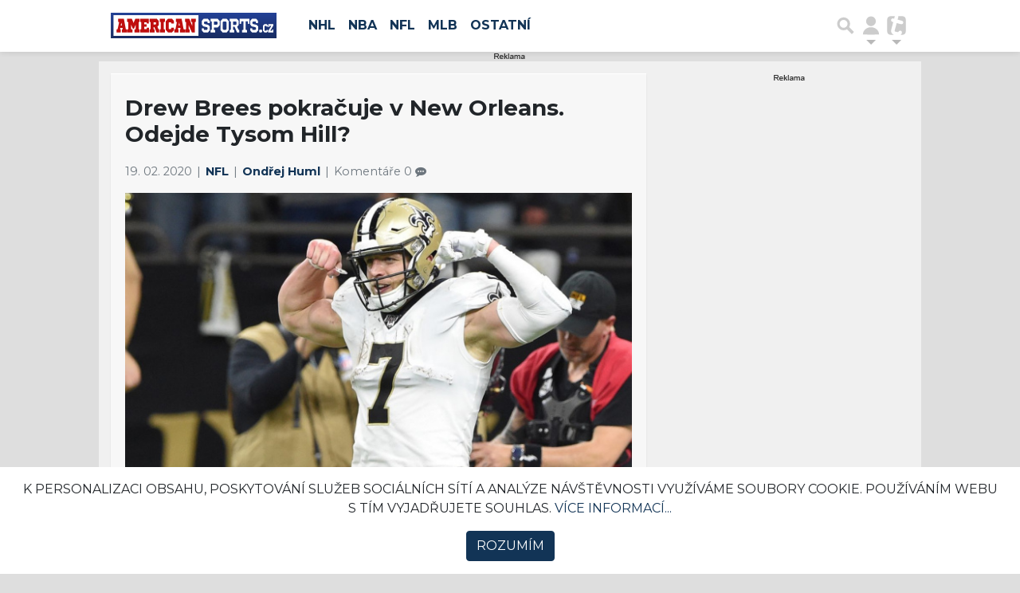

--- FILE ---
content_type: text/html; charset=utf-8
request_url: https://www.americansports.cz/nfl/drew-brees-pokracuje-v-new-orleans-odejde-tysom-hill-340234
body_size: 17360
content:



<!DOCTYPE html>
<html lang="cs">
<head>
    <meta charset="utf-8">
    <title>Drew Brees pokračuje v New Orleans. Odejde Tysom Hill? | AmericanSports.cz</title>
    <meta name="viewport" content="width=device-width, initial-scale=1.0, maximum-scale=1.0, user-scalable=no">
    <meta name="description" content="Americasports.cz je český sportovní web, který se zaměřuje na velké i menší americké sporty. Dočtete se zde novinky ze světa NHL, NBA, NFL, MLB, MLS, NASCAR a dalších. Chybět nebudou detaily ze života hráčů a zajímavosti ze zákulisí sportovního byznysu.">
    <meta property="og:title" content="Drew Brees pokračuje v New Orleans. Odejde Tysom Hill? | AmericanSports.cz">
    <meta property="og:description" content="Hill je univerzální hráč, který se touží stát starterem. Zůstane ale u Saints?">
    <meta property="og:image" content="https://im.americanfootball.cz/2020/02/19/1141875-tysom-hill-base_16x9.jpg.653?1607943549.0">
    <meta property="og:image:width" content="1200">
    <meta property="og:image:height" content="630">
    <meta name="keywords" content="NHL, NBA, NFL, MLB, NASCAR, hokej, basketbal, americký fotbal, baseball">
    <meta property="og:type" content="website">
    <meta property="og:url" content="https://www.americansports.cz/nfl/drew-brees-pokracuje-v-new-orleans-odejde-tysom-hill-340234">
    <meta name="robots" content="index,follow">
    <meta name="googlebot" content="all">
    <link href="https://www.americansports.cz/nfl/drew-brees-pokracuje-v-new-orleans-odejde-tysom-hill-340234" rel="canonical">
    <!-- styles -->
    <link rel="stylesheet" href="https://fonts.googleapis.com/css?family=Montserrat:300,400,700,800,900&display=swap&subset=latin-ext">
    <link rel="stylesheet" href="https://www.americansports.cz/public/assets/fa/css/font-awesome.css">
    <link rel="stylesheet" href="https://www.americansports.cz/public/assets/material-icons/iconfont/material-icons.css">
    <link rel="stylesheet" href="https://www.americansports.cz/public/css/main.min.css?v0.0.77">
    <script>
        window.TISCALI_NAV_SETTINGS = {
            user: {
                service: "americansports",
                showEmail: 0,
                showDiscNotif: 1,
                fetchDiscNotif: 1
            }
        };
    </script>
    
    <script>
        Object.defineProperty(window, "tsVideoConfig", { value: {}, configurable: false });
        Object.defineProperties(window.tsVideoConfig, {
            adTagUrl: {
                value: undefined,
                configurable: false,
                writable: false,
            },
            blankAdTagUrl: {
                value: "https://video-adserver.ibillboard.com/getAd?tagid=12e21e17-114c-4701-9966-c01bb7a0406f",
                configurable: false,
                writable: false,
            },
            showAdvert: {
                value: true,
                configurable: false,
                writable: false,
            },
        });
    </script>
    
    <style>.main-menu{transition:transform .283s ease-in-out}.main-menu .navbar{box-shadow:0 2px 5px #e2e2e2;padding:.5rem 1rem;z-index:1002}.main-menu .navbar .btn-nav{border:none;height:48px;padding:0;width:32px}.main-menu .navbar .btn-nav:active,.main-menu .navbar .btn-nav:focus{outline:none}.main-menu .navbar .home-btn{display:block;height:48px;margin-bottom:0;margin-right:1rem;padding:0}.main-menu .navbar .home-btn a.home-link{align-items:center;display:flex;height:48px;justify-content:left}.main-menu .navbar .home-btn a.home-link img.logo{display:block;height:40px;width:auto}@media (max-width:539.98px){.main-menu .navbar .home-btn a.home-link img.logo{height:30px}.main-menu .navbar .home-btn{margin-right:0}}.main-menu .navbar .home-btn span.logo-alt{display:block;position:absolute;top:-1000px}.main-menu .navbar label.input-group-text{height:100%;position:absolute;right:0}.main-menu .navbar .main-toggler{color:#b9b9b9;position:relative;z-index:1}.main-menu .navbar .main-toggler .fa{color:#ccc;font-size:28px;line-height:32px}.main-menu .navbar .main-toggler:hover .fa,.main-menu .navbar .main-toggler[aria-expanded=true] .fa{color:#b9b9b9}.main-menu .navbar .main-toggler:not(.collapsed) .fa-bars:before{content:"\f00d"}.main-menu .navbar .main-toggler:not(.collapsed) .hamburger-logo{display:none}.main-menu .navbar .main-toggler:not(.collapsed) .close-logo{display:block}.main-menu .navbar .main-toggler .close-logo,.main-menu .navbar .main-toggler .hamburger-logo{clip-rule:evenodd;fill-rule:evenodd;height:32px;image-rendering:optimizeQuality;margin:0 auto;shape-rendering:geometricPrecision;text-rendering:geometricPrecision;width:32px}.main-menu .navbar .main-toggler .close-logo .close-logo-path,.main-menu .navbar .main-toggler .close-logo .hamburger-logo-path,.main-menu .navbar .main-toggler .hamburger-logo .close-logo-path,.main-menu .navbar .main-toggler .hamburger-logo .hamburger-logo-path{fill:#ccc;stroke:#ccc}.main-menu .navbar .main-toggler .close-logo{display:none}.main-menu .navbar .main-toggler:hover .close-logo .close-logo-path,.main-menu .navbar .main-toggler:hover .close-logo .hamburger-logo-path,.main-menu .navbar .main-toggler:hover .hamburger-logo .close-logo-path,.main-menu .navbar .main-toggler:hover .hamburger-logo .hamburger-logo-path,.main-menu .navbar .main-toggler[aria-expanded=true] .close-logo .close-logo-path,.main-menu .navbar .main-toggler[aria-expanded=true] .close-logo .hamburger-logo-path,.main-menu .navbar .main-toggler[aria-expanded=true] .hamburger-logo .close-logo-path,.main-menu .navbar .main-toggler[aria-expanded=true] .hamburger-logo .hamburger-logo-path{fill:#b9b9b9;stroke:#b9b9b9}.main-menu .navbar .menu-social-links,.main-menu .navbar .navbar-social-links{display:flex}.main-menu .navbar .menu-social-links a,.main-menu .navbar .navbar-social-links a{align-items:center;display:flex;height:30px;justify-content:center;margin-right:5px;width:30px}.main-menu .navbar .menu-social-links a:active,.main-menu .navbar .menu-social-links a:hover,.main-menu .navbar .navbar-social-links a:active,.main-menu .navbar .navbar-social-links a:hover{text-decoration:none}.main-menu .navbar .navbar-social-links{position:absolute;right:10px}@media only screen and (max-width:1400px){.main-menu .navbar .navbar-social-links{display:none}}.main-menu .navbar .menu-social-links{padding:.75rem}.main-menu .navbar .menu-social-links a{margin-right:7px}.main-menu .tiscali-dropdown-btn{color:#b9b9b9;position:relative}.main-menu .tiscali-dropdown-btn>.tiscali-logo{clip-rule:evenodd;fill-rule:evenodd;height:32px;image-rendering:optimizeQuality;margin:0 auto;shape-rendering:geometricPrecision;text-rendering:geometricPrecision;width:32px}.main-menu .tiscali-dropdown-btn>.tiscali-logo .tiscali-logo-path{fill:#ccc}.main-menu .tiscali-dropdown-btn:after{border-top-color:#b9b9b9;content:"";position:absolute}.main-menu .tiscali-dropdown-btn:after,.main-menu .tiscali-dropdown-btn:hover:after,.main-menu .tiscali-dropdown-btn[aria-expanded=true]:after{bottom:0;left:50%;margin:0;opacity:1;transform:translateX(-50%)}.main-menu .tiscali-dropdown-btn:hover[aria-expanded=true]:after,.main-menu .tiscali-dropdown-btn[aria-expanded=true][aria-expanded=true]:after{border-bottom:.3em solid #b9b9b9;border-top:0;opacity:1}.main-menu .tiscali-dropdown-btn:hover>.tiscali-logo .tiscali-logo-path,.main-menu .tiscali-dropdown-btn[aria-expanded=true]>.tiscali-logo .tiscali-logo-path{fill:#b9b9b9}.main-menu .tiscali-nav{background:#fff;box-shadow:0 1px 1px #e2e2e2;position:relative;z-index:1001}.main-menu .tiscali-nav .navbar-nav{align-items:start;flex-direction:row;flex-wrap:wrap}.main-menu .tiscali-nav .navbar-nav .nav-link{align-items:center;color:#212529;display:flex;font-family:Overpass,sans-serif;font-size:17px;line-height:24px;padding:.25rem .5rem;white-space:nowrap}.main-menu .tiscali-nav .navbar-nav .nav-link .tiscali-icon{display:block;transform:scale(.75)}.main-menu .tiscali-nav .navbar-nav .nav-link .icon-uschovna{background-image:url(https://cdn-static.tiscali.cz/tiscali-nav/tiscali-fav-1767866960545.png);background-position:0 0;height:32px;width:32px}.main-menu .tiscali-nav .navbar-nav .nav-link .icon-karaoketexty{background-image:url(https://cdn-static.tiscali.cz/tiscali-nav/tiscali-fav-1767866960545.png);background-position:-32px 0;height:32px;width:32px}.main-menu .tiscali-nav .navbar-nav .nav-link .icon-nasepenize{background-image:url(https://cdn-static.tiscali.cz/tiscali-nav/tiscali-fav-1767866960545.png);background-position:-64px 0;height:32px;width:32px}.main-menu .tiscali-nav .navbar-nav .nav-link .icon-tiscali{background-image:url(https://cdn-static.tiscali.cz/tiscali-nav/tiscali-fav-1767866960545.png);background-position:-96px 0;height:32px;width:32px}.main-menu .tiscali-nav .navbar-nav .nav-link .icon-osobnosti{background-image:url(https://cdn-static.tiscali.cz/tiscali-nav/tiscali-fav-1767866960545.png);background-position:-128px 0;height:32px;width:32px}.main-menu .tiscali-nav .navbar-nav .nav-link .icon-moulik{background-position:-160px 0}.main-menu .tiscali-nav .navbar-nav .nav-link .icon-moulik,.main-menu .tiscali-nav .navbar-nav .nav-link .icon-nedd{background-image:url(https://cdn-static.tiscali.cz/tiscali-nav/tiscali-fav-1767866960545.png);height:32px;width:32px}.main-menu .tiscali-nav .navbar-nav .nav-link .icon-nedd{background-position:-192px 0}.main-menu .tiscali-nav .navbar-nav .nav-link .icon-games{background-image:url(https://cdn-static.tiscali.cz/tiscali-nav/tiscali-fav-1767866960545.png);background-position:-224px 0;height:32px;width:32px}.main-menu .tiscali-nav .navbar-nav .nav-link .icon-profigamers{background-image:url(https://cdn-static.tiscali.cz/tiscali-nav/tiscali-fav-1767866960545.png);background-position:-256px 0;height:32px;width:32px}.main-menu .tiscali-nav .navbar-nav .nav-link .icon-fights{background-image:url(https://cdn-static.tiscali.cz/tiscali-nav/tiscali-fav-1767866960545.png);background-position:-288px 0;height:32px;width:32px}.main-menu .tiscali-nav .navbar-nav .nav-link .icon-dokina{background-image:url(https://cdn-static.tiscali.cz/tiscali-nav/tiscali-fav-1767866960545.png);background-position:-320px 0;height:32px;width:32px}.main-menu .tiscali-nav .navbar-nav .nav-link .icon-zestolu{background-image:url(https://cdn-static.tiscali.cz/tiscali-nav/tiscali-fav-1767866960545.png);background-position:-352px 0;height:32px;width:32px}.main-menu .tiscali-nav .navbar-nav .nav-link .icon-startupinsider{background-image:url(https://cdn-static.tiscali.cz/tiscali-nav/tiscali-fav-1767866960545.png);background-position:-384px 0;height:32px;width:32px}.main-menu .tiscali-nav .navbar-nav .nav-link .icon-czhity{background-image:url(https://cdn-static.tiscali.cz/tiscali-nav/tiscali-fav-1767866960545.png);background-position:-416px 0;height:32px;width:32px}.main-menu .tiscali-nav .navbar-nav .nav-item{width:20%}.main-menu .tiscali-nav .navbar-nav .nav-item:hover{background-color:#f7f7f7}@media (max-width:539.98px){.main-menu .tiscali-nav .navbar-nav .nav-item{width:33.3%}}.main-menu .tiscali-nav .navbar-nav .nav-item{width:50%}@media (min-width:540px){.main-menu .tiscali-nav .navbar-nav .nav-link{font-size:15px}}@media (min-width:1366px){.main-menu .tiscali-nav .navbar-nav{flex-flow:row nowrap;height:auto!important;margin:0;position:relative;top:0}.main-menu .tiscali-nav .navbar-nav.collapsing{display:none;transition:none}.main-menu .tiscali-nav .navbar-nav .nav-item{flex:1 1 auto;width:auto}.main-menu .tiscali-nav .navbar-nav .nav-link{background:none!important;display:block;font-size:12.3px;margin:0;padding:0 .5rem;text-align:center}.main-menu .tiscali-nav .navbar-nav .nav-link .tiscali-icon{display:none}.main-menu .tiscali-nav .navbar-nav .nav-link span.icon-text{display:block;height:24px;line-height:27px}}.main-menu .navbar-collapse.collapsing{transition:height .15s ease-in-out}.main-menu.main-menu-not-top.main-menu-scrolling-bottom{transform:translateY(-100%)}.main-menu .navbar .search-btn{color:#b9b9b9;position:relative}.main-menu .navbar .search-btn .close-logo,.main-menu .navbar .search-btn .search-logo{clip-rule:evenodd;fill-rule:evenodd;height:32px;image-rendering:optimizeQuality;margin:0 auto;shape-rendering:geometricPrecision;text-rendering:geometricPrecision;width:32px}.main-menu .navbar .search-btn .close-logo .close-logo-path,.main-menu .navbar .search-btn .close-logo .search-logo-path,.main-menu .navbar .search-btn .search-logo .close-logo-path,.main-menu .navbar .search-btn .search-logo .search-logo-path{fill:#ccc;stroke:#ccc}.main-menu .navbar .search-btn .close-logo{display:none}.main-menu .navbar .search-btn:hover .close-logo .close-logo-path,.main-menu .navbar .search-btn:hover .close-logo .search-logo-path,.main-menu .navbar .search-btn:hover .search-logo .close-logo-path,.main-menu .navbar .search-btn:hover .search-logo .search-logo-path,.main-menu .navbar .search-btn[aria-expanded=true] .close-logo .close-logo-path,.main-menu .navbar .search-btn[aria-expanded=true] .close-logo .search-logo-path,.main-menu .navbar .search-btn[aria-expanded=true] .search-logo .close-logo-path,.main-menu .navbar .search-btn[aria-expanded=true] .search-logo .search-logo-path{fill:#b9b9b9;stroke:#b9b9b9}.main-menu .search-form{background:transparent;display:flex;flex-wrap:nowrap;height:48px;left:0;opacity:0;pointer-events:none;position:absolute;right:0;top:-64px;transform:translateX(40px);transition:transform .15s,opacity .15s;width:0}.main-menu .search-form .search-bar{flex-grow:1;position:relative}.main-menu .search-form .search-bar .search-input{background:transparent;border:none;border-bottom:1px solid #ccc;font-size:1.25rem}.main-menu .search-form .search-bar .search-input:active,.main-menu .search-form .search-bar .search-input:focus{box-shadow:none}.main-menu .search-form .search-bar .search-autocomplete{background:#fff;border-top:1px solid #ccc;box-shadow:0 3px 4px 0 #e2e2e2;left:0;list-style:none;margin-bottom:0;max-height:65vh;overflow-y:auto;padding:0;position:absolute;top:calc(100% - 1px);width:100%}.main-menu .search-form .search-bar .search-autocomplete li.autocomplete-item{border-bottom:1px solid #252525}.main-menu .search-form .search-bar .search-autocomplete li.autocomplete-item:last-child{border-bottom:none!important}.main-menu .search-form .search-bar .search-autocomplete li.autocomplete-item a{display:inline-block;font-size:1rem;padding:.4rem .75rem;width:100%}.main-menu .search-form .search-bar .search-autocomplete li.autocomplete-item a img{-o-object-fit:contain;object-fit:contain}.main-menu .search-form .search-bar .search-autocomplete li.autocomplete-item.active{background:#f1f1f1}@media (max-width:539.98px){.main-menu .search-form .search-bar .search-autocomplete{box-sizing:content-box;left:-1rem;width:100vw}.main-menu .search-form .search-bar .search-autocomplete li.autocomplete-item a{padding:.4rem 1.75rem}}.main-menu .search-form .search-btn-close{display:block!important}@media (max-width:539.98px){.main-menu .search-form{left:0}}.main-menu.search-active .search-form{display:block;flex:1 0 0;height:auto;opacity:1;pointer-events:all;position:static;top:0;transform:translateX(0);width:auto;z-index:1}.main-menu.search-active .search-btn .search-logo{display:none}.main-menu.search-active .search-btn .close-logo{display:block}.main-menu.search-active .fa-search:before{content:"\f00d"}@media (min-width:948px){.main-menu.search-active .navbar-expand-lg .service-menu{display:none!important}}@media (min-width:1080px){.main-menu.search-active .navbar-expand-xl .service-menu{display:none!important}}@media (max-width:539.98px){.main-menu.search-active .home-btn,.main-menu.search-active .main-toggler,.main-menu.search-active .tiscali-dropdown-btn,.main-menu.search-active .user-btn{display:none!important}}.main-menu.search-active-out .search-form{opacity:0;transform:translateX(40px)}#blur-overlay{backdrop-filter:blur(10px);background:rgba(0,0,0,.6);bottom:0;display:block;left:0;pointer-events:all;position:absolute;right:0;top:0;transition:all 75ms linear;z-index:20}#blur-overlay.blur-hidden{display:none;pointer-events:none}#blur-overlay.blur-visuallyhidden{opacity:0;pointer-events:none}.main-menu .navbar .user-btn>.user-logo{clip-rule:evenodd;fill-rule:evenodd;height:24px;image-rendering:optimizeQuality;shape-rendering:geometricPrecision;text-rendering:geometricPrecision;width:24px}.main-menu .navbar .user-btn>.user-logo .user-logo-path{fill:#ccc}.main-menu .navbar .user-btn:after{border-top-color:#b9b9b9;content:"";position:absolute}.main-menu .navbar .user-btn:after,.main-menu .navbar .user-btn:hover:after,.main-menu .navbar .user-btn[aria-expanded=true]:after{bottom:0;left:50%;margin:0;opacity:1;transform:translateX(-50%)}.main-menu .navbar .user-btn:hover[aria-expanded=true]:after,.main-menu .navbar .user-btn[aria-expanded=true][aria-expanded=true]:after{border-bottom:.3em solid #b9b9b9;border-top:0;opacity:1}.main-menu .navbar .user-btn:hover>.user-logo .user-logo-path,.main-menu .navbar .user-btn[aria-expanded=true]>.user-logo .user-logo-path{fill:#b9b9b9}.main-menu .navbar .user-btn{color:#b9b9b9;position:relative}.main-menu .navbar .user-btn .user-logo{clip-rule:evenodd;fill-rule:evenodd;height:32px;image-rendering:optimizeQuality;margin:0 auto;shape-rendering:geometricPrecision;text-rendering:geometricPrecision;width:32px}.main-menu .navbar .user-btn .user-logo .user-logo-path{fill:#ccc;stroke:#ccc}.main-menu .navbar .user-btn .user-logo img{border-radius:4px;height:24px;margin:4px;width:24px}.main-menu .navbar .user-btn:hover .user-logo .user-logo-path,.main-menu .navbar .user-btn[aria-expanded=true] .user-logo .user-logo-path{fill:#b9b9b9;stroke:#b9b9b9}.main-menu .navbar .user-btn.show-notif-badge:before{background:#c00;border-radius:50%;color:#fff;content:"!";display:inline-block;font-family:monospace;font-size:.5rem;font-weight:700;height:12px;line-height:12px;padding:0;position:absolute;right:3px;top:26px;width:12px;z-index:1}.main-menu .tiscali-user{position:relative;z-index:1001}@media (max-width:947.98px){.main-menu .tiscali-user{max-width:100%!important;width:100%!important}}.main-menu .tiscali-user .navbar-nav{align-items:start;flex-direction:row;flex-wrap:wrap}@media (min-width:1366px){.main-menu .tiscali-user .navbar-nav{flex-flow:row nowrap;height:auto!important;margin:0;position:relative;top:0}.main-menu .tiscali-user .navbar-nav.collapsing{display:none;transition:none}}.main-menu .tiscali-user .navbar-nav .user-box{background:#fff;box-shadow:0 1px 1px #e2e2e2;color:#212529;margin-left:auto;overflow:hidden;width:100%}@media (min-width:540px){.main-menu .tiscali-user .navbar-nav .user-box{width:332px}}.main-menu .tiscali-user .navbar-nav .user-box span.notif-count{background:#c00;border-radius:.5rem;color:#fff;font-family:monospace;padding:0 .25rem;vertical-align:text-bottom}</style>
<script defer src="https://cdn-static.tiscali.cz/tiscali-nav/tiscali-nav.js?1767866960545"></script>
    <!-- icons -->
    <link rel="icon" sizes="16x16 32x32 64x64" href="https://www.americansports.cz/public/img/icon/favicon.ico">
    <link rel="apple-touch-icon-precomposed" sizes="57x57" href="https://www.americansports.cz/public/img/icon/apple-touch-icon-57x57.png">
    <link rel="apple-touch-icon-precomposed" sizes="114x114" href="https://www.americansports.cz/public/img/icon/apple-touch-icon-114x114.png">
    <link rel="apple-touch-icon-precomposed" sizes="72x72" href="https://www.americansports.cz/public/img/icon/apple-touch-icon-72x72.png">
    <link rel="apple-touch-icon-precomposed" sizes="144x144" href="https://www.americansports.cz/public/img/icon/apple-touch-icon-144x144.png">
    <link rel="apple-touch-icon-precomposed" sizes="60x60" href="https://www.americansports.cz/public/img/icon/apple-touch-icon-60x60.png">
    <link rel="apple-touch-icon-precomposed" sizes="120x120" href="https://www.americansports.cz/public/img/icon/apple-touch-icon-120x120.png">
    <link rel="apple-touch-icon-precomposed" sizes="76x76" href="https://www.americansports.cz/public/img/icon/apple-touch-icon-76x76.png">
    <link rel="apple-touch-icon-precomposed" sizes="152x152" href="https://www.americansports.cz/public/img/icon/apple-touch-icon-152x152.png">
    <link rel="icon" type="image/png" href="https://www.americansports.cz/public/img/icon/favicon-196x196.png" sizes="196x196">
    <link rel="icon" type="image/png" href="https://www.americansports.cz/public/img/icon/favicon-96x96.png" sizes="96x96">
    <link rel="icon" type="image/png" href="https://www.americansports.cz/public/img/icon/favicon-32x32.png" sizes="32x32">
    <link rel="icon" type="image/png" href="https://www.americansports.cz/public/img/icon/favicon-16x16.png" sizes="16x16">
    <link rel="icon" type="image/png" href="https://www.americansports.cz/public/img/icon/favicon-128.png" sizes="128x128">
    <meta name="application-name" content="AmericanSports.cz">
    <meta name="msapplication-TileColor" content="#FFFFFF">
    <meta name="msapplication-TileImage" content="https://www.americansports.cz/public/img/icon/mstile-144x144.png">
    <meta name="msapplication-square70x70logo" content="https://www.americansports.cz/public/img/icon/mstile-70x70.png">
    <meta name="msapplication-square150x150logo" content="https://www.americansports.cz/public/img/icon/mstile-150x150.png">
    <meta name="msapplication-wide310x150logo" content="https://www.americansports.cz/public/img/icon/mstile-310x150.png">
    <meta name="msapplication-square310x310logo" content="https://www.americansports.cz/public/img/icon/mstile-310x310.png">
    <script>window.appData = {};window.app_is_seznam = 'False'; window.smr_loaded = false;</script>
    
        <!-- Global site tag (gtag.js) - Google Analytics -->
<script async src="https://www.googletagmanager.com/gtag/js?id=UA-168417011-1"></script>
<script>
  window.dataLayer = window.dataLayer || [];
  function gtag(){dataLayer.push(arguments);}
  gtag('js', new Date());

  gtag('config', 'UA-168417011-1');
</script>
<script async src="https://www.googletagmanager.com/gtag/js?id=G-QLD9EBMY93"></script>
<script>
  window.dataLayer = window.dataLayer || [];
  function gtag(){dataLayer.push(arguments);}
  gtag('js', new Date());
  gtag('config', 'G-QLD9EBMY93');
</script>
        <script src="//ssp.imedia.cz/static/js/ssp.js"></script>
        <script>window.app_sssp = sssp;</script>
        
            <script>(function(){/*

 Copyright The Closure Library Authors.
 SPDX-License-Identifier: Apache-2.0
*/
'use strict';var g=function(a){var b=0;return function(){return b<a.length?{done:!1,value:a[b++]}:{done:!0}}},l=this||self,m=/^[\w+/_-]+[=]{0,2}$/,p=null,q=function(){},r=function(a){var b=typeof a;if("object"==b)if(a){if(a instanceof Array)return"array";if(a instanceof Object)return b;var c=Object.prototype.toString.call(a);if("[object Window]"==c)return"object";if("[object Array]"==c||"number"==typeof a.length&&"undefined"!=typeof a.splice&&"undefined"!=typeof a.propertyIsEnumerable&&!a.propertyIsEnumerable("splice"))return"array";
if("[object Function]"==c||"undefined"!=typeof a.call&&"undefined"!=typeof a.propertyIsEnumerable&&!a.propertyIsEnumerable("call"))return"function"}else return"null";else if("function"==b&&"undefined"==typeof a.call)return"object";return b},u=function(a,b){function c(){}c.prototype=b.prototype;a.prototype=new c;a.prototype.constructor=a};var v=function(a,b){Object.defineProperty(l,a,{configurable:!1,get:function(){return b},set:q})};var y=function(a,b){this.b=a===w&&b||"";this.a=x},x={},w={};var aa=function(a,b){a.src=b instanceof y&&b.constructor===y&&b.a===x?b.b:"type_error:TrustedResourceUrl";if(null===p)b:{b=l.document;if((b=b.querySelector&&b.querySelector("script[nonce]"))&&(b=b.nonce||b.getAttribute("nonce"))&&m.test(b)){p=b;break b}p=""}b=p;b&&a.setAttribute("nonce",b)};var z=function(){return Math.floor(2147483648*Math.random()).toString(36)+Math.abs(Math.floor(2147483648*Math.random())^+new Date).toString(36)};var A=function(a,b){b=String(b);"application/xhtml+xml"===a.contentType&&(b=b.toLowerCase());return a.createElement(b)},B=function(a){this.a=a||l.document||document};B.prototype.appendChild=function(a,b){a.appendChild(b)};var C=function(a,b,c,d,e,f){try{var k=a.a,h=A(a.a,"SCRIPT");h.async=!0;aa(h,b);k.head.appendChild(h);h.addEventListener("load",function(){e();d&&k.head.removeChild(h)});h.addEventListener("error",function(){0<c?C(a,b,c-1,d,e,f):(d&&k.head.removeChild(h),f())})}catch(n){f()}};var ba=l.atob("aHR0cHM6Ly93d3cuZ3N0YXRpYy5jb20vaW1hZ2VzL2ljb25zL21hdGVyaWFsL3N5c3RlbS8xeC93YXJuaW5nX2FtYmVyXzI0ZHAucG5n"),ca=l.atob("WW91IGFyZSBzZWVpbmcgdGhpcyBtZXNzYWdlIGJlY2F1c2UgYWQgb3Igc2NyaXB0IGJsb2NraW5nIHNvZnR3YXJlIGlzIGludGVyZmVyaW5nIHdpdGggdGhpcyBwYWdlLg=="),da=l.atob("RGlzYWJsZSBhbnkgYWQgb3Igc2NyaXB0IGJsb2NraW5nIHNvZnR3YXJlLCB0aGVuIHJlbG9hZCB0aGlzIHBhZ2Uu"),ea=function(a,b,c){this.b=a;this.f=new B(this.b);this.a=null;this.c=[];this.g=!1;this.i=b;this.h=c},F=function(a){if(a.b.body&&!a.g){var b=
function(){D(a);l.setTimeout(function(){return E(a,3)},50)};C(a.f,a.i,2,!0,function(){l[a.h]||b()},b);a.g=!0}},D=function(a){for(var b=G(1,5),c=0;c<b;c++){var d=H(a);a.b.body.appendChild(d);a.c.push(d)}b=H(a);b.style.bottom="0";b.style.left="0";b.style.position="fixed";b.style.width=G(100,110).toString()+"%";b.style.zIndex=G(2147483544,2147483644).toString();b.style["background-color"]=I(249,259,242,252,219,229);b.style["box-shadow"]="0 0 12px #888";b.style.color=I(0,10,0,10,0,10);b.style.display=
"flex";b.style["justify-content"]="center";b.style["font-family"]="Roboto, Arial";c=H(a);c.style.width=G(80,85).toString()+"%";c.style.maxWidth=G(750,775).toString()+"px";c.style.margin="24px";c.style.display="flex";c.style["align-items"]="flex-start";c.style["justify-content"]="center";d=A(a.f.a,"IMG");d.className=z();d.src=ba;d.style.height="24px";d.style.width="24px";d.style["padding-right"]="16px";var e=H(a),f=H(a);f.style["font-weight"]="bold";f.textContent=ca;var k=H(a);k.textContent=da;J(a,
e,f);J(a,e,k);J(a,c,d);J(a,c,e);J(a,b,c);a.a=b;a.b.body.appendChild(a.a);b=G(1,5);for(c=0;c<b;c++)d=H(a),a.b.body.appendChild(d),a.c.push(d)},J=function(a,b,c){for(var d=G(1,5),e=0;e<d;e++){var f=H(a);b.appendChild(f)}b.appendChild(c);c=G(1,5);for(d=0;d<c;d++)e=H(a),b.appendChild(e)},G=function(a,b){return Math.floor(a+Math.random()*(b-a))},I=function(a,b,c,d,e,f){return"rgb("+G(Math.max(a,0),Math.min(b,255)).toString()+","+G(Math.max(c,0),Math.min(d,255)).toString()+","+G(Math.max(e,0),Math.min(f,
255)).toString()+")"},H=function(a){a=A(a.f.a,"DIV");a.className=z();return a},E=function(a,b){0>=b||null!=a.a&&0!=a.a.offsetHeight&&0!=a.a.offsetWidth||(fa(a),D(a),l.setTimeout(function(){return E(a,b-1)},50))},fa=function(a){var b=a.c;var c="undefined"!=typeof Symbol&&Symbol.iterator&&b[Symbol.iterator];b=c?c.call(b):{next:g(b)};for(c=b.next();!c.done;c=b.next())(c=c.value)&&c.parentNode&&c.parentNode.removeChild(c);a.c=[];(b=a.a)&&b.parentNode&&b.parentNode.removeChild(b);a.a=null};var ia=function(a,b,c,d,e){var f=ha(c),k=function(n){n.appendChild(f);l.setTimeout(function(){f?(0!==f.offsetHeight&&0!==f.offsetWidth?b():a(),f.parentNode&&f.parentNode.removeChild(f)):a()},d)},h=function(n){document.body?k(document.body):0<n?l.setTimeout(function(){h(n-1)},e):b()};h(3)},ha=function(a){var b=document.createElement("div");b.className=a;b.style.width="1px";b.style.height="1px";b.style.position="absolute";b.style.left="-10000px";b.style.top="-10000px";b.style.zIndex="-10000";return b};var K={},L=null;var M=function(){},N="function"==typeof Uint8Array,O=function(a,b){a.b=null;b||(b=[]);a.j=void 0;a.f=-1;a.a=b;a:{if(b=a.a.length){--b;var c=a.a[b];if(!(null===c||"object"!=typeof c||Array.isArray(c)||N&&c instanceof Uint8Array)){a.g=b-a.f;a.c=c;break a}}a.g=Number.MAX_VALUE}a.i={}},P=[],Q=function(a,b){if(b<a.g){b+=a.f;var c=a.a[b];return c===P?a.a[b]=[]:c}if(a.c)return c=a.c[b],c===P?a.c[b]=[]:c},R=function(a,b,c){a.b||(a.b={});if(!a.b[c]){var d=Q(a,c);d&&(a.b[c]=new b(d))}return a.b[c]};
M.prototype.h=N?function(){var a=Uint8Array.prototype.toJSON;Uint8Array.prototype.toJSON=function(){var b;void 0===b&&(b=0);if(!L){L={};for(var c="ABCDEFGHIJKLMNOPQRSTUVWXYZabcdefghijklmnopqrstuvwxyz0123456789".split(""),d=["+/=","+/","-_=","-_.","-_"],e=0;5>e;e++){var f=c.concat(d[e].split(""));K[e]=f;for(var k=0;k<f.length;k++){var h=f[k];void 0===L[h]&&(L[h]=k)}}}b=K[b];c=[];for(d=0;d<this.length;d+=3){var n=this[d],t=(e=d+1<this.length)?this[d+1]:0;h=(f=d+2<this.length)?this[d+2]:0;k=n>>2;n=(n&
3)<<4|t>>4;t=(t&15)<<2|h>>6;h&=63;f||(h=64,e||(t=64));c.push(b[k],b[n],b[t]||"",b[h]||"")}return c.join("")};try{return JSON.stringify(this.a&&this.a,S)}finally{Uint8Array.prototype.toJSON=a}}:function(){return JSON.stringify(this.a&&this.a,S)};var S=function(a,b){return"number"!==typeof b||!isNaN(b)&&Infinity!==b&&-Infinity!==b?b:String(b)};M.prototype.toString=function(){return this.a.toString()};var T=function(a){O(this,a)};u(T,M);var U=function(a){O(this,a)};u(U,M);var ja=function(a,b){this.c=new B(a);var c=R(b,T,5);c=new y(w,Q(c,4)||"");this.b=new ea(a,c,Q(b,4));this.a=b},ka=function(a,b,c,d){b=new T(b?JSON.parse(b):null);b=new y(w,Q(b,4)||"");C(a.c,b,3,!1,c,function(){ia(function(){F(a.b);d(!1)},function(){d(!0)},Q(a.a,2),Q(a.a,3),Q(a.a,1))})};var la=function(a,b){V(a,"internal_api_load_with_sb",function(c,d,e){ka(b,c,d,e)});V(a,"internal_api_sb",function(){F(b.b)})},V=function(a,b,c){a=l.btoa(a+b);v(a,c)},W=function(a,b,c){for(var d=[],e=2;e<arguments.length;++e)d[e-2]=arguments[e];e=l.btoa(a+b);e=l[e];if("function"==r(e))e.apply(null,d);else throw Error("API not exported.");};var X=function(a){O(this,a)};u(X,M);var Y=function(a){this.h=window;this.a=a;this.b=Q(this.a,1);this.f=R(this.a,T,2);this.g=R(this.a,U,3);this.c=!1};Y.prototype.start=function(){ma();var a=new ja(this.h.document,this.g);la(this.b,a);na(this)};
var ma=function(){var a=function(){if(!l.frames.googlefcPresent)if(document.body){var b=document.createElement("iframe");b.style.display="none";b.style.width="0px";b.style.height="0px";b.style.border="none";b.style.zIndex="-1000";b.style.left="-1000px";b.style.top="-1000px";b.name="googlefcPresent";document.body.appendChild(b)}else l.setTimeout(a,5)};a()},na=function(a){var b=Date.now();W(a.b,"internal_api_load_with_sb",a.f.h(),function(){var c;var d=a.b,e=l[l.btoa(d+"loader_js")];if(e){e=l.atob(e);
e=parseInt(e,10);d=l.btoa(d+"loader_js").split(".");var f=l;d[0]in f||"undefined"==typeof f.execScript||f.execScript("var "+d[0]);for(;d.length&&(c=d.shift());)d.length?f[c]&&f[c]!==Object.prototype[c]?f=f[c]:f=f[c]={}:f[c]=null;c=Math.abs(b-e);c=1728E5>c?0:c}else c=-1;0!=c&&(W(a.b,"internal_api_sb"),Z(a,Q(a.a,6)))},function(c){Z(a,c?Q(a.a,4):Q(a.a,5))})},Z=function(a,b){a.c||(a.c=!0,a=new l.XMLHttpRequest,a.open("GET",b,!0),a.send())};(function(a,b){l[a]=function(c){for(var d=[],e=0;e<arguments.length;++e)d[e-0]=arguments[e];l[a]=q;b.apply(null,d)}})("__d3lUW8vwsKlB__",function(a){"function"==typeof window.atob&&(a=window.atob(a),a=new X(a?JSON.parse(a):null),(new Y(a)).start())});}).call(this);

window.__d3lUW8vwsKlB__("[base64]");</script>
        
        <meta name="seznam-wmt" content="TUHT2wwgnyXugdOZm4aVoTfumfjmdP3I" />
    
    
    
    <script async defer src="https://cdn.performax.cz/yi/openwrap/openwrap_4228_tiscali.js"></script>
</head>
<body
        class="is-header-fixed  Page--Detail-Article"
        id="top"
        data-debug="False"
        data-seznam="False"
>
    <div
            class="body-background"
            
    ></div>
    <div class="View" id="view">

    <!-- preloader should be here -->

        <header class="Header" id="header">
            <div class="Header-inner">

<div class="fixed-top main-menu mh-100 " id="main-menu">
	<nav
		class="navbar navbar-expand-xl navbar-light noselect ">
		<div class="container-fluid">
			
<h1 class="home-btn navbar-brand order-0">
    <a href="https://www.americansports.cz/" class="home-link">
        <img src="https://www.americansports.cz/public/img/logo-americansports.svg" class="logo" alt="AmericanSports.cz">
    </a>
    <span class="logo-alt"></span>
</h1>


			<div class="mr-auto me-auto order-1 order-xl-2"></div>

			
			<form id="nav-search-form" action="https://www.americansports.cz/hledani/" method="GET" autocomplete="off"
				class="search-form form-inline">
				<div class="form-group m-0 search-bar mr-3 me-3">
					<input type="text" class="form-control w-100 search-input" name="q"
						placeholder="Zadejte hledaný výraz..." value="">
					<ul class="search-autocomplete d-none" data-suggest-url="https://www.americansports.cz/hledani/ajax/suggest/">
					</ul>
				</div>
			</form>
			<button class="search-btn btn-nav navbar-toggler d-block invisible order-4 order-xl-5 ga-click" type="button"
				aria-controls="nav-search-form" aria-expanded="false" aria-label="Přepnout hledání" data-ga-category="navigation" 
				data-ga-action="nav-search-toggle">
				
					<svg class="search-logo" xmlns="http://www.w3.org/2000/svg" fill-rule="evenodd" clip-rule="evenodd" image-rendering="optimizeQuality" shape-rendering="geometricPrecision" text-rendering="geometricPrecision" viewBox="0 0 937 937">
  <defs/>
  <path class="search-logo-path" fill="#ccc" d="M602 526l175 176-5 9c-14 28-37 52-65 65l-9 5-175-174c-37 23-79 35-123 35-130 0-236-106-236-236s106-236 236-236 236 106 236 236c0 42-11 84-33 120zm-59-119c0-79-64-144-144-144-79 0-144 64-144 144 0 79 64 144 144 144 79 0 144-64 144-144z"/>
  <path fill="none" d="M0 0h937v937H0z"/>
</svg>

					<svg class="close-logo" xmlns="http://www.w3.org/2000/svg" fill-rule="evenodd" clip-rule="evenodd" image-rendering="optimizeQuality" shape-rendering="geometricPrecision" text-rendering="geometricPrecision" viewBox="0 0 625 625">
  <defs/>
  <path class="close-logo-path" fill="#ccc" d="M256 313l-99-99 5-10c9-18 24-33 42-42l10-5 100 100 100-100 10 5c18 9 33 24 42 42l5 10-99 99 99 99-5 10c-9 18-24 33-42 42l-10 5-100-100-100 100-10-5c-18-9-33-24-42-42l-5-10 99-99z"/>
  <path fill="none" d="M0 0h625v625H0z"/>
</svg>

				
			</button>
			

			
  
			<button class="user-btn dropdown-toggle btn-nav d-block invisible navbar-toggler collapsed order-4 order-xl-5 ga-click" 
				type="button" aria-controls="tiscali-user" aria-expanded="false" aria-label="Přepnout navigaci"
				data-ga-category="navigation" data-ga-action="nav-user-toggle" data-bs-target="#tiscali-user">
				<svg class="user-logo" xmlns="http://www.w3.org/2000/svg" fill-rule="evenodd" clip-rule="evenodd" image-rendering="optimizeQuality" shape-rendering="geometricPrecision" text-rendering="geometricPrecision" viewBox="0 0 2494 2494">
  <defs/>
  <path class="user-logo-path" fill="#ccc" d="M773 830c0-262 213-474 474-474 262 0 474 213 474 474 0 262-213 474-474 474-262 0-474-213-474-474zM457 2119c0-388 355-703 791-703s791 315 791 703c-511 26-1069 26-1580 0h-2z"/>
  <path fill="none" d="M0 0h2494v2494H0z"/>
</svg>

			</button>
			


			<button class="navbar-toggler main-toggler order-last order-last btn-nav collapsed invisible ga-click" type="button" 
				aria-controls="navbar-target" aria-expanded="false" data-target="" aria-label="Toggle navigation"
				data-ga-category="navigation" data-ga-action="nav-menu-toggle" data-bs-target="#navbar-target">
				
					<svg class="hamburger-logo" xmlns="http://www.w3.org/2000/svg" fill-rule="evenodd" clip-rule="evenodd" image-rendering="optimizeQuality" shape-rendering="geometricPrecision" text-rendering="geometricPrecision" viewBox="0 0 1073 1073">
  <defs/>
  <path class="hamburger-logo-path" fill="#ccc" d="M198 706c-11 37-11 77 0 113h676c11-37 11-77 0-113H198zm0-226c-11 37-11 77 0 113h676c11-37 11-77 0-113H198zm0-226c-11 37-11 77 0 113h676c11-37 11-77 0-113H198z"/>
  <path fill="none" d="M0 0h1073v1073H0z"/>
</svg>

					<svg class="close-logo" xmlns="http://www.w3.org/2000/svg" fill-rule="evenodd" clip-rule="evenodd" image-rendering="optimizeQuality" shape-rendering="geometricPrecision" text-rendering="geometricPrecision" viewBox="0 0 625 625">
  <defs/>
  <path class="close-logo-path" fill="#ccc" d="M256 313l-99-99 5-10c9-18 24-33 42-42l10-5 100 100 100-100 10 5c18 9 33 24 42 42l5 10-99 99 99 99-5 10c-9 18-24 33-42 42l-10 5-100-100-100 100-10-5c-18-9-33-24-42-42l-5-10 99-99z"/>
  <path fill="none" d="M0 0h625v625H0z"/>
</svg>

				
			</button>

			<button class="tiscali-dropdown-btn dropdown-toggle btn-nav d-block invisible navbar-toggler order-4 order-xl-5 ga-click collapsed"
				type="button" aria-controls="tiscali-nav" aria-expanded="false" data-bs-target="#tiscali-nav"
				aria-label="Přepnout navigaci" data-ga-category="navigation" data-ga-action="nav-sites-toggle">
				<svg class="tiscali-logo" xmlns="http://www.w3.org/2000/svg" fill-rule="evenodd" clip-rule="evenodd" image-rendering="optimizeQuality" shape-rendering="geometricPrecision" text-rendering="geometricPrecision" viewBox="0 0 3764 3764">
  <defs/>
  <path class="tiscali-logo-path" fill="#ccc" d="M986 510h653c-6 16-11 32-15 49l-85 317-55-15c-33-9-67-16-100-22h-4c-145-18-250 48-288 190-51 192 88 296 257 341l55 15-256 955c-24 91-54 201-61 295-8 110 11 219 63 316 77 144 196 241 338 304H987c-262 0-476-214-476-476V987c0-262 214-476 476-476zm1165 0h627c262 0 476 214 476 476v1792c0 262-214 476-476 476h-286c90-74 162-166 193-281 19-70 9-139-29-201-37-62-92-103-162-122-132-35-236 19-305 133-19 32-50 73-88 84-35 6-109-12-141-21l-192-51c-45-12-138-42-151-96-9-38 28-181 38-220l257-959 564 151c32 9 65 14 98 17 146 21 256-39 295-184 12-46 16-95 2-141v-2c-37-114-151-169-258-198l-564-151 85-317c17-63 25-127 18-185z"/>
  <path fill="none" d="M0 0h3764v3764H0z"/>
</svg>

			</button>

			<div class="collapse navbar-collapse order-last order-xl-1 service-menu"
				id="navbar-target" data-bs-parent="#main-menu">
				<ul class="navbar-nav text-uppercase 
mr-auto ml-3
">
					
    <li class="nav-item">
        <a class="nav-link text-uppercase" href="https://www.americansports.cz/nhl">
            NHL
        </a>
    </li>

    <li class="nav-item">
        <a class="nav-link text-uppercase" href="https://www.americansports.cz/nba">
            NBA
        </a>
    </li>

    <li class="nav-item">
        <a class="nav-link text-uppercase" href="https://www.americansports.cz/nfl">
            NFL
        </a>
    </li>

    <li class="nav-item">
        <a class="nav-link text-uppercase" href="https://www.americansports.cz/mlb">
            MLB
        </a>
    </li>

    <li class="nav-item">
        <a class="nav-link text-uppercase" href="https://www.americansports.cz/ostatni">
            Ostatní
        </a>
    </li>

    


				</ul>
			</div>
		</div>
		<div class="navbar-social-links">
			
		</div>
	</nav>
	<nav class="tiscali-nav">
		<ul class="navbar-nav collapse navbar-collapse" id="tiscali-nav" data-bs-parent="#main-menu">
			
			
			
				<li class="nav-item">
					<a class="nav-link" href="https://www.tiscali.cz/" data-ga-category="external" data-ga-action="nav-link" title="Jeden z nejznámějších a nejdéle fungujících českých informačních portálů">
						<span class="icon-wrap">
							<span class="tiscali-icon icon-tiscali"></span>
						</span>
						<span class="icon-text">Tiscali.cz</span>
					</a>
				</li>
			
			
				<li class="nav-item">
					<a class="nav-link" href="https://zpravy.tiscali.cz/" data-ga-category="external" data-ga-action="nav-link" title="Kompletní denní zpravodajství z domova i ze zahraničí">
						<span class="icon-wrap">
							<span class="tiscali-icon icon-tiscali"></span>
						</span>
						<span class="icon-text">Zprávy</span>
					</a>
				</li>
			
			
				<li class="nav-item">
					<a class="nav-link" href="https://sport.tiscali.cz/" data-ga-category="external" data-ga-action="nav-link" title="Sportovní zprávy a videa z celého světa">
						<span class="icon-wrap">
							<span class="tiscali-icon icon-tiscali"></span>
						</span>
						<span class="icon-text">Sport</span>
					</a>
				</li>
			
			
				<li class="nav-item">
					<a class="nav-link" href="https://zeny.tiscali.cz/" data-ga-category="external" data-ga-action="nav-link" title="Magazín plný zajímavostí pro ženy">
						<span class="icon-wrap">
							<span class="tiscali-icon icon-tiscali"></span>
						</span>
						<span class="icon-text">Ženy</span>
					</a>
				</li>
			
			
				<li class="nav-item">
					<a class="nav-link" href="https://cestovani.tiscali.cz/" data-ga-category="external" data-ga-action="nav-link" title="V cestovatelské sekci Tiscali.cz nabízíme pro každého něco">
						<span class="icon-wrap">
							<span class="tiscali-icon icon-tiscali"></span>
						</span>
						<span class="icon-text">Cestování</span>
					</a>
				</li>
			
			
				<li class="nav-item">
					<a class="nav-link" href="https://games.tiscali.cz/" data-ga-category="external" data-ga-action="nav-link" title="Český herní web se zaměřením na počítačové hry a videohry">
						<span class="icon-wrap">
							<span class="tiscali-icon icon-games"></span>
						</span>
						<span class="icon-text">Games.cz</span>
					</a>
				</li>
			
			
				<li class="nav-item">
					<a class="nav-link" href="https://www.profigamers.cz/" data-ga-category="external" data-ga-action="nav-link" title="Web věnovaný esportu a esportovým hrám">
						<span class="icon-wrap">
							<span class="tiscali-icon icon-profigamers"></span>
						</span>
						<span class="icon-text">Profigamers.cz</span>
					</a>
				</li>
			
			
				<li class="nav-item">
					<a class="nav-link" href="https://www.zestolu.cz/" data-ga-category="external" data-ga-action="nav-link" title="ZeStolu.cz je zpravodajský a databázový web o deskových hrách, wargamingu a stolních hrách na hrdiny neboli TTRPG.">
						<span class="icon-wrap">
							<span class="tiscali-icon icon-zestolu"></span>
						</span>
						<span class="icon-text">ZeStolu.cz</span>
					</a>
				</li>
			
			
				<li class="nav-item">
					<a class="nav-link" href="https://www.osobnosti.cz/" data-ga-category="external" data-ga-action="nav-link" title="Největší databáze filmů a osobností">
						<span class="icon-wrap">
							<span class="tiscali-icon icon-osobnosti"></span>
						</span>
						<span class="icon-text">Osobnosti.cz</span>
					</a>
				</li>
			
			
				<li class="nav-item">
					<a class="nav-link" href="https://www.karaoketexty.cz/" data-ga-category="external" data-ga-action="nav-link" title="Na tomto serveru naleznete především texty písní českých a zahraničních interpretů">
						<span class="icon-wrap">
							<span class="tiscali-icon icon-karaoketexty"></span>
						</span>
						<span class="icon-text">Karaoketexty.cz</span>
					</a>
				</li>
			
			
				<li class="nav-item">
					<a class="nav-link" href="https://www.uschovna.cz/" data-ga-category="external" data-ga-action="nav-link" title="Posílejte soubory do 30 GB snadno, bezpečně a neomezenou rychlostí">
						<span class="icon-wrap">
							<span class="tiscali-icon icon-uschovna"></span>
						</span>
						<span class="icon-text">Úschovna.cz</span>
					</a>
				</li>
			
			
				<li class="nav-item">
					<a class="nav-link" href="https://nedd.tiscali.cz/" data-ga-category="external" data-ga-action="nav-link" title="Výběr zajímavostí a novinek ze světa vědy a vědeckého výzkumu">
						<span class="icon-wrap">
							<span class="tiscali-icon icon-nedd"></span>
						</span>
						<span class="icon-text">Nedd.cz</span>
					</a>
				</li>
			
			
				<li class="nav-item">
					<a class="nav-link" href="https://www.moulik.cz/" data-ga-category="external" data-ga-action="nav-link" title="Web o domácích mazlíčcích a volně žijících zvířatech z celého světa">
						<span class="icon-wrap">
							<span class="tiscali-icon icon-moulik"></span>
						</span>
						<span class="icon-text">Moulík.cz</span>
					</a>
				</li>
			
			
				<li class="nav-item">
					<a class="nav-link" href="https://www.fights.cz/" data-ga-category="external" data-ga-action="nav-link" title="Český sportovní web, který se zaměřuje na MMA">
						<span class="icon-wrap">
							<span class="tiscali-icon icon-fights"></span>
						</span>
						<span class="icon-text">Fights.cz</span>
					</a>
				</li>
			
			
				<li class="nav-item">
					<a class="nav-link" href="https://dokina.tiscali.cz/" data-ga-category="external" data-ga-action="nav-link" title="Dokina.cz nabízí nejpřehlednější program kin na českém internetu">
						<span class="icon-wrap">
							<span class="tiscali-icon icon-dokina"></span>
						</span>
						<span class="icon-text">Dokina.cz</span>
					</a>
				</li>
			
			
				<li class="nav-item">
					<a class="nav-link" href="https://czhity.tiscali.cz/" data-ga-category="external" data-ga-action="nav-link" title="Unikátní webový projekt, na kterém najdete texty, akordy, noty a bicí linky k největším českým hitům">
						<span class="icon-wrap">
							<span class="tiscali-icon icon-czhity"></span>
						</span>
						<span class="icon-text">CZhity.cz</span>
					</a>
				</li>
			
			
				<li class="nav-item">
					<a class="nav-link" href="https://www.nasepenize.cz/" data-ga-category="external" data-ga-action="nav-link" title="Finance a vše co s nimi souvisí">
						<span class="icon-wrap">
							<span class="tiscali-icon icon-nasepenize"></span>
						</span>
						<span class="icon-text">Našepeníze.cz</span>
					</a>
				</li>
			
			
				<li class="nav-item">
					<a class="nav-link" href="https://www.startupinsider.cz" data-ga-category="external" data-ga-action="nav-link" title="Web zaměřující se na startupy a dění kolem nich.">
						<span class="icon-wrap">
							<span class="tiscali-icon icon-startupinsider"></span>
						</span>
						<span class="icon-text">StartupInsider.cz</span>
					</a>
				</li>
			
			
		</ul>
	</nav>

	
	<nav class="tiscali-user container px-0">
		<div class="navbar-nav collapse navbar-collapse" id="tiscali-user" data-bs-parent="#main-menu">
			<div class="user-box">
				<p class="text-center m-0 p-2"><i class="fa fa-spinner fa-pulse fa-3x fa-fw"></i></p>
			</div>
		</div>
	</nav>
	
</div>

</div>
        </header>

        <main class="Main" id="main">
            <div class="header-spacer"></div>

            
            <!-- BANNER Leaderboard 745x100 -->
            <div class="banner-add before">
                <div id="desktop-leader-top" class="bbtitle d-none d-xl-block"></div>
                <div id="mobile-leader-top" class="bbtitle d-block d-xl-none"></div>
                

            </div>
            <!-- // BANNER -->
            
            

            



<div class="view-wrapper">
    <div class="container">
        <div class="row">
            <div class="col">
                <div class="view-wrapper-column">


                    <section class="section section--detail">
                        <div class="row row-grid">
                            <div class="col col-xl-fixed-left">

                                <div class="column-content detail">

                                    <div class="Articles-detail">

                                        <h2 class="title title--detail">
                                            Drew Brees pokračuje v New Orleans. Odejde Tysom Hill?
                                        </h2>

                                        <div class="Articles-detail-meta">

                                            <div class="meta-date">
                                                19. 02. 2020
                                            </div>

                                            <div class="meta-categories">

                                                <a
                                                        href="/nfl"
                                                        class="category-link"
                                                >
                                                    NFL
                                                </a>

                                            </div>

                                            <div class="meta-author">

                                                <a
                                                        href="/clanky/autor/ondrej-huml"
                                                        class="author-link"
                                                >
                                                    Ondřej Huml
                                                </a>

                                            </div>
                                            <div class="meta-disc">
                                                
                                                <a
                                                    data-ga-category="outlink"
                                                    data-ga-action="diskuze"
                                                    href="https://diskuse.tiscali.cz/americansports/clanek/drew-brees-pokracuje-v-new-orleans-odejde-tysom-hill-340234/"
                                                    title="Přejít do diskuze"
                                                    data-service="americansports"
                                                    data-id="340234"
                                                    data-format="L"
                                                    class="comments-count comments-pretext">0</a>
                                                
                                            </div>
                                        </div>

                                        <div class="Articles-detail-media">

                                            <div class="media-detail-image">

                                                <img
                                                        src="/public/img/tmp_img.png"
                                                        data-component="image-preloader"
                                                        data-source="https://im.americanfootball.cz/2020/02/19/1141875-tysom-hill-base_16x9.jpg.653?1607943549.0"
                                                        alt="Drew Brees pokračuje v New Orleans. Odejde Tysom Hill?"
                                                >
                                                <span class="media-info row d-flex no-gutters flex-nowrap caption small font-italic">
		<span class="col text-left line-clamp-1" title=""></span><span class="col-auto source text-right">zdroj:
		<a class="ga-skip"
				rel="nofollow"
				data-ga-cateogry="external"
				data-ga-action="article-image-source"
				target="_blank" href="http://www.neworleanssaints.com"
				style="text-decoration: underline;">Saints</a></span></span>
                                            </div>

                                        </div>

                                        <div class="Articles-detail-perex">

                                            <div class="user-content">

                                                <p>
                                                    Hill je univerzální hráč, který se touží stát starterem. Zůstane ale u Saints?
                                                </p>

                                            </div>

                                        </div>
                                        
                                        <div class="Articles-detail-content">

                                            <div class="user-content">

                                                


<div id="article-content" class="article-content">

  
  
    









      <p>Fanoušci New Orleans Saints si mohou oddychnout. Fotbalový veterán Drew Brees si rozmyslel odchod do důchodu a v příští sezoně znovu povede silnou ofenzívu týmu z Lousiany. Spustí se dominový efekt a tým opustí Teddy Bridgewater či Tysom Hill?</p>
<p>V lednu se objevily zprávy, že pokud Brees u týmu skončí, převezme prapor Tysom Hill a Bridgewater organizaci opustí. Nyní je vše jinak. Hill buď ustoupí od požadavku stát se quarterbackem a zaujme v týmu jinou pozici, nebo začne hledat nové angažmá.</p>
<p>Hill v rozhovoru prozradil, že je šťastný, že Brees nekončí a dále povede tým jak v na hřišti, tak v kabině. </p>
<p><strong>&quot;Několikrát jsme se spolu bavili a tak mi bylo jasné, že kariéru neukončí. Nemůžu se dočkat, až bude Drew zpátky na hřišti. Je to skvělý kamarád, dobrý rádce a mentor.&quot;</strong></p>
<p>Hill moc dobře ví, co Brees pro organizaci znamená. Snaží se pro tým udělat první a poslední, radí spoluhráčům a má na ně velký vliv. Tysom se snaží od Breese neustále učit, získávat cenné rady a zkušenosti. </p>
<blockquote data-theme="dark" class="twitter-tweet">
<p lang="en" dir="ltr">Every career Taysom Hill completion! <a href="https://twitter.com/T_Hill4?ref_src=twsrc%5Etfw">@T_Hill4</a> <a href="https://t.co/BtIEVrDy7M">pic.twitter.com/BtIEVrDy7M</a></p>
— NFL (@NFL) <a href="https://twitter.com/NFL/status/1228091479450509312?ref_src=twsrc%5Etfw">February 13, 2020</a></blockquote>
<p>Hill je všestranný hráč, který sám sebe vidí na pozici quarterbacka. Sice nehodlá New Orleans opustit, ale pokud přijde nabídka stát se quarterbackem v jiné organizaci, tak o ní bude přemýšlet. </p>
<p><strong>&quot;Jednám se svým agentem, tak uvidíme, jak to dopadne. Nikam nespěcháme a určitě ze Saints neutíkám. Když se podívám na svou kariéru a čeho chci dosáhnout, mám nastavené určitě cíle a přesnou vizi. Sean Payton a trenérský štáb to ale vidí jinak, takže si musím nechat dveře otevřené. Nyní, když mi skončila smlouva si můžu říct, jaké jsou mé cíle a čeho chci dosáhnout. Zatím je velmi brzy, ale vše si nechám projít hlavou a uvidíme, jak se rozhodnu.&quot; </strong></p>
<p>Zda má Tysom Hill schopnosti plně vést tým na pozici quarterbacka je zapeklitá otázka. Hill je efektivní receiver a především hráč, který dokáže na hřišti zaujmout spousty ofenzivních pozic a takový univerzál se hodí každému týmu. Dá se tedy očekávat, že se s vedením Saints domluví, podepíše milionový kontrakt a pomůže organizaci až do vysněného Super Bowlu. </p>
    
  


  

</div>




  <script async src="https://platform.twitter.com/widgets.js"></script>









                                            </div>

                                        </div>

                                        <!-- reklamní blok

                                        -->

                                        <div class="Articles-detail-ads text-center">
                                            <div class="text-center d-none d-lg-block">
                                                <ins class="adsbygoogle"
                                                     style="display:block; text-align:center;"
                                                     data-ad-layout="in-article"
                                                     data-ad-format="fluid"
                                                     data-ad-client="ca-pub-9351958709261256"
                                                     data-ad-slot="7040363917"></ins>
                                                <script>
                                                     (adsbygoogle = window.adsbygoogle || []).push({});
                                                </script>
                                                

                                            </div>
                                            <div class="text-center d-lg-none">
                                                <ins class="adsbygoogle"
                                                     style="display:block; text-align:center;"
                                                     data-ad-layout="in-article"
                                                     data-ad-format="fluid"
                                                     data-ad-client="ca-pub-9351958709261256"
                                                     data-ad-slot="7040363917"></ins>
                                                <script>
                                                     (adsbygoogle = window.adsbygoogle || []).push({});
                                                </script>
                                                

                                            </div>
                                        </div>

                                        <div class="Articles-detail-sharing">

                                            <div
                                                    class="share-link"
                                                    data-href="https://developers.facebook.com/docs/plugins/"
                                                    data-layout="button"
                                                    data-size="small"
                                            >
                                                <a
                                                        href="https://www.facebook.com/sharer/sharer.php?u=https://www.americansports.cz/nfl/drew-brees-pokracuje-v-new-orleans-odejde-tysom-hill-340234"
                                                        target="_blank"
                                                        class="fb-xfbml-parse-ignore"
                                                        title="Sdílet na Facebook"
                                                >
                                                    <i class="fa fa-facebook"></i>
                                                </a>
                                            </div>

                                            <a
                                                    class="share-link"
                                                    href="https://twitter.com/intent/tweet?text=https://www.americansports.cz/nfl/drew-brees-pokracuje-v-new-orleans-odejde-tysom-hill-340234"
                                                    target="_blank"
                                                    title="Sdílet na Twitter"
                                            >
                                                <i class="fa fa-twitter"></i>
                                            </a>

                                        </div>

                                        
                                        
                                        <div class="Articles-detail-tags">

                                            <h5 class="subtitle">
                                                Tagy:
                                            </h5>

                                            
                                                <a
                                                        href="/clanky/tag/new-orleans-saints"
                                                        class="tag link"
                                                >
                                                    New Orleans Saints
                                                </a>
                                                
                                            
                                                <a
                                                        href="/clanky/tag/offseason"
                                                        class="tag link"
                                                >
                                                    offseason
                                                </a>
                                                
                                            

                                        </div>
                                        
                                        

                                        
                                        
                                        <div class="Articles-detail-sources">

                                            <h5 class="subtitle">
                                                Zdroje:
                                            </h5>


                                            
                                                
                                                <a
                                                        href="https://www.cbssports.com/"
                                                        target="_blank"
                                                        class="source link"
                                                >
                                                    CBS Sports
                                                </a>
                                            
                                            
                                            

                                        </div>
                                        
                                        

                                        <div class="comments-box">
	
		<div id="comments-preview" data-script-url="https://diskuse.tiscali.cz/ajax/disc?web=americansports&amp;type=clanek&amp;id=340234" data-service="americansports"></div>
	
	<p class="text-center mt-4">
		<a href="https://diskuse.tiscali.cz/americansports/clanek/drew-brees-pokracuje-v-new-orleans-odejde-tysom-hill-340234/" class="btn btn-primary"><i class="fa fa-commenting fa-flip-horizontal mr-1"></i> Vstoupit do diskuze (<span class="comments-count comments-no-icon" data-service="americansports" data-id="340234" data-format="M">0</span>)</a>
	</p>
</div>
                                    </div>

                                </div>

                            </div>
                            <div class="col col-xl-fixed-right">

                                <div class="column-sidebar d-none d-xl-block">
                                            <!-- sticky sidebar banner -->
                                            <div
                                                    class="sidebar-sticky"
                                                    data-component="sticky-element"
                                            >
                                                <div
                                                        class="add-banner bbtitle"
                                                        id="desktop-square-top"
                                                ></div>

                                            </div>
                                            <!-- // sticky sidebar banner -->
                                        
                                </div>

                            </div>
                        </div>
                    </section>


                    <script>
                        
                            // window.appData.articleCategoryId = 472;
                        

                        window.appData.articleCategoryId = null;
                        window.appData.articleId = 340234;
                    </script>

                    <section
                            class="section lazy-section-loader"
                            data-component="lazy-loading"
                            data-title-show="true"
                    ></section>


                </div>
            </div>
        </div>
    </div>
</div>




            <!-- BANNER Leaderboard 745x100 -->

            
            <!-- // BANNER -->
            
        </main><footer class="Footer" id="footer">
    <div class="Footer-inner">
        <div class="container">
            <div class="row">
                <div class="col">

                    <div class="Footer-wrapper">

                        <a
                                href="https://www.americansports.cz/"
                                class="Footer-brand"
                        >
                            <img src="https://www.americansports.cz/public/img/logo-americansports.svg" alt="AmericanSports.cz">
                        </a>

                        <div class="Footer-content">

                            <p>
                                <a href="https://www.americansports.cz/">AmericanSports.cz</a>
                                je český sportovní web, který se zaměřuje na velké i menší americké sporty. Dočtete se zde novinky ze světa NHL, NBA, NFL, MLB, MLS, NASCAR a dalších. Chybět nebudou detaily ze života hráčů a zajímavosti ze zákulisí sportovního byznysu.
                            </p>

                            <div class="row">

                                <div class="col-md-auto">
                                    <p class="mb-0">
                                        <a href="http://www.tiscalimedia.cz/reklama" target="_blank">Reklama</a>
                                        |
                                        <a href="http://www.tiscalimedia.cz/kontakt#redakce" target="_blank">Redakce</a>
                                    </p>
                                    <p>
                                        &copy;&nbsp;2019 - 2026&nbsp;AmericanSports.cz
                                        |
                                        <a
                                                href="http://www.tiscalimedia.cz/"
                                                target="_blank"
                                        >
                                            TISCALI&nbsp;MEDIA,&nbsp;a.s.
                                        </a>
                                        |
                                        <a
                                                href="http://www.dignity.cz/"
                                                target="_blank"
                                        >
                                            Člen&nbsp;skupiny&nbsp;DIGNITY, s.r.o.
                                        </a>
                                    </p>

                                </div>

                            </div>

                        </div>

                    </div>

                </div>
            </div>
        </div>
    </div>
</footer><button
                type="button"
                class="button-to-top"
                data-component="scroll-to-top"
                data-target="top"
        >
            <i class="material-icons">arrow_upward</i>
        </button>

    </div><!-- .View -->
    <div id="ts-video_blank" class="fixed-out" data-autoplay="1" data-muted="1"></div>
    
    <!-- <script src="//delivery.performax.cz/sklik_mobile_fix/moulik_cz?format=js"></script> -->
    <script src="https://cdn-static.tiscali.cz/general/comments.js?v0.0.77"></script>
    
    
    <script src="https://polyfill.io/v3/polyfill.min.js?features=IntersectionObserver"></script>
    <script src="https://www.americansports.cz/public/js/main.min.js?v0.0.77"></script>
    




<script>
    var desktopZones = {
    "desktop-ks": [],
    "desktop-leader-bottom": [],
    "desktop-leader-top": [
        "26877.2.1.9"
    ],
    "desktop-nestandard": [],
    "desktop-sky": [],
    "desktop-square-bottom": [],
    "desktop-square-top": [
        "26877.2.1.15"
    ],
    "responsive-auto-article": [
        "26877.3.1.15"
    ]
};
    var mobileZones = {
    "mobile-square-bottom": [
        "26877.3.1.24"
    ],
    "responsive-auto-article": [
        "26877.3.1.15"
    ]
};
</script>


<style>.bbtitle { background-image: url(https://hp.timg.cz/img/bbtitle.png); background-position: center top; background-repeat: no-repeat; padding-top: 12px; } .bbtitle embed, .bbtitle object, .bbtitle iframe, .bbtitle img { vertical-align: middle; }</style>
<style>body { background-position: center 64px !important; }</style>


    
    
    
        <script src="https://hp.timg.cz/js/cookies-policy.js"></script>
    


<!-- (C)2000-2013 Gemius SA - gemiusAudience / moulik.cz / Ostatni -->
<script type="text/javascript">
<!--//--><![CDATA[//><!--
var pp_gemius_identifier = 'zNgwrPBIU43CP4zYIthdhbQYDfZyGM94nZst2y.Fqjj.67';
// lines below shouldn't be edited
function gemius_pending(i) { window[i] = window[i] || function() {var x = window[i+'_pdata'] = window[i+'_pdata'] || []; x[x.length]=arguments;};};
gemius_pending('gemius_hit'); gemius_pending('gemius_event'); gemius_pending('pp_gemius_hit'); gemius_pending('pp_gemius_event');
(function(d,t) {try {var gt=d.createElement(t),s=d.getElementsByTagName(t)[0],l='http'+((location.protocol=='https:')?'s':''); gt.setAttribute('async','async');
gt.setAttribute('defer','defer'); gt.src=l+'://spir.hit.gemius.pl/xgemius.js'; s.parentNode.insertBefore(gt,s);} catch (e) {}})(document,'script');
//--><!]]>
</script>



    <script data-ad-client="ca-pub-9351958709261256" async src="https://pagead2.googlesyndication.com/pagead/js/adsbygoogle.js"></script>

<img src="//cz-gmtdmp.mookie1.com/t/v2/learn?tagid=V2_168457&src.rand=[timestamp]" style="display:none;">

</body>
</html>

--- FILE ---
content_type: text/html; charset=utf-8
request_url: https://www.google.com/recaptcha/api2/aframe
body_size: 250
content:
<!DOCTYPE HTML><html><head><meta http-equiv="content-type" content="text/html; charset=UTF-8"></head><body><script nonce="2EEWC17kXUseUJR3lf2u7Q">/** Anti-fraud and anti-abuse applications only. See google.com/recaptcha */ try{var clients={'sodar':'https://pagead2.googlesyndication.com/pagead/sodar?'};window.addEventListener("message",function(a){try{if(a.source===window.parent){var b=JSON.parse(a.data);var c=clients[b['id']];if(c){var d=document.createElement('img');d.src=c+b['params']+'&rc='+(localStorage.getItem("rc::a")?sessionStorage.getItem("rc::b"):"");window.document.body.appendChild(d);sessionStorage.setItem("rc::e",parseInt(sessionStorage.getItem("rc::e")||0)+1);localStorage.setItem("rc::h",'1768773677994');}}}catch(b){}});window.parent.postMessage("_grecaptcha_ready", "*");}catch(b){}</script></body></html>

--- FILE ---
content_type: text/css
request_url: https://diskuse.tiscali.cz/public/css/americansports-preview.css
body_size: 2908
content:
ul.comments-preview{padding:0;list-style-type:none;margin:0}ul.comments-preview .comment{margin:0;position:relative}ul.comments-preview .comment .comment-wrap{margin-top:1rem}ul.comments-preview .comment .comment-wrap .comment-header{background:#ddd;padding:0}ul.comments-preview .comment .comment-wrap .comment-header a{text-decoration:none}ul.comments-preview .comment .comment-wrap .comment-header .user-info{color:#212529;display:inline-block;vertical-align:middle}ul.comments-preview .comment .comment-wrap .comment-header:hover .user-info{color:#212529}ul.comments-preview .comment .comment-wrap .comment-header .img-wrap{display:inline-block;width:50px;height:50px;vertical-align:middle;margin-right:.5rem}ul.comments-preview .comment .comment-wrap .comment-header .img-wrap img{width:50px;height:50px}ul.comments-preview .comment .comment-wrap .comment-header .img-wrap .default-user{fill:#383f45;width:50px;height:50px}ul.comments-preview .comment .comment-wrap .comment-header a .img-wrap .default-user{fill:#383f45}ul.comments-preview .comment .comment-wrap .comment-header a .user-info{color:#212529}ul.comments-preview .comment .comment-wrap .comment-header .comment-created{color:#383f45;font-size:.8rem}ul.comments-preview .comment .comment-wrap .comment-body{background-color:#eaeaea}ul.comments-preview .comment .comment-wrap .comment-body p{margin:0;word-break:break-word;white-space:pre-wrap}ul.comments-preview .comment .comment-wrap .comment-body .emoji{width:1.3rem;height:1.3rem;display:inline-block;vertical-align:top;margin:0 .15em}ul.comments-preview .comment .comment-wrap .comment-body .comment-text-wrapper{padding:1rem}ul.comments-preview .comment .comment-wrap .comment-body span.spoiler{-webkit-filter:blur(4px);filter:blur(4px);color:unset!important;background:none!important;-webkit-transition:-webkit-filter 283ms;transition:-webkit-filter 283ms;transition:filter 283ms;transition:filter 283ms,-webkit-filter 283ms}ul.comments-preview .comment .comment-wrap .comment-body span.spoiler:hover{-webkit-filter:blur(0);filter:blur(0)}ul.comments-preview .comment .comment-wrap .comment-body .panel-footer .row{margin:0}.comment-badges-wrap{padding-left:0;padding-right:2rem;overflow:visible}.comment-badges-wrap .comment-badges span.comment-badge{display:inline-block;font-size:.8rem;padding-left:.25rem;padding-right:.25rem;border-radius:.25rem;border-top-left-radius:0;border-bottom-left-radius:0;font-weight:700;margin-bottom:.5rem}.comment-badges-wrap .comment-badges span.comment-badge.comment-badge-primary{color:#212529;background:#123456}.comment-badges-wrap .comment-badges span.comment-badge.comment-badge-default{color:#151515;background:#afafaf}.comment-new-side{position:absolute;top:0;left:0;width:1px;height:100%;padding:0!important;margin:0!important;background:#123456}.comment-badges-wrap .comment-badges span.comment-badge.comment-badge-primary{color:#f0f0f0}

--- FILE ---
content_type: application/javascript; charset=utf-8
request_url: https://fundingchoicesmessages.google.com/f/AGSKWxVoSjNZZTeE0d06f7UP5OoBlQv6-TlL7VR44KAg1codZOLPuSCuRKJkQgrSAayKPl1Yn_OTM1IlSi4YehDCDpZ9MQPedwUkUlzsgafxm2xw6N1xSPrjRQY_Uy3I30HnDqEf6XhllYuzwZMwMtov0Rr6j3jtFwfdzj7y9rA6zOcBbWM0yOiIUOjknpXg/_-adhere2.-adswizz-/ad/audsci./getsponslinks._728x90ad_
body_size: -1290
content:
window['06349209-ab7e-42a6-8537-5d186635fff2'] = true;

--- FILE ---
content_type: application/javascript
request_url: https://hp.timg.cz/js/cookies-policy.js
body_size: 582
content:
(function() {
	var cookieInner = '<div class="wrap-cookie">\n\
				<div>K PERSONALIZACI OBSAHU, POSKYTOVÁNÍ SLUŽEB SOCIÁLNÍCH SÍTÍ A ANALÝZE NÁVŠTĚVNOSTI VYUŽÍVÁME SOUBORY COOKIE. POUŽÍVÁNÍM WEBU S TÍM VYJADŘUJETE SOUHLAS. <a href="https://reg.tiscali.cz/cookies-info" target="_blank">VÍCE INFORMACÍ...</a></div>\n\
				<a id="accept-cookies" href="#accept" class="btn button button-wrapper-standart"><span class="button-content">ROZUMÍM</span><span class="button-end"></span></a>\n\
			</div>';

	if (document.cookie.indexOf("ts.cpAccept=1")==-1) {
		var cookieBar = document.createElement('div');
		cookieBar.id = 'cookie-bar';
		cookieBar.innerHTML = cookieInner;
		document.body.appendChild(cookieBar);
		document.getElementById('accept-cookies').onclick = function() {
			document.cookie = "ts.cpAccept=1; expires=Thu, 18 Dec 2025 12:00:00 UTC; path=/;domain=."+getDomainLevel2();
			cookieBar.style.display = 'none';
			return false;
		};
	}

	function getDomainLevel2() {
		return document.location.hostname.split('.').slice(-2).join('.')
	}
})();






--- FILE ---
content_type: image/svg+xml
request_url: https://www.americansports.cz/public/img/logo-americansports.svg
body_size: 2444
content:
<svg xmlns="http://www.w3.org/2000/svg" width="172.29" height="26.529" viewBox="0 0 4160 641" shape-rendering="geometricPrecision" text-rendering="geometricPrecision" image-rendering="optimizeQuality" fill-rule="evenodd" clip-rule="evenodd"><defs><linearGradient id="a" gradientUnits="userSpaceOnUse" x1="2079.98" y1="640.549" x2="2079.98" y2="0"><stop offset="0" stop-color="#182c61"/><stop offset="1" stop-color="#234196"/></linearGradient></defs><path fill="url(#a)" d="M0 0h4160v641H0z"/><path fill="#fff" d="M67 61h2132v518H67z"/><path d="M376 411l-48-259H184v75l24 11-37 173-27 11v74h107v-74l-19-11 6-29h56l5 29-19 11v74h126v-74l-30-11zM264 246l16 77h-32l16-77zm459-19v-75H614l-43 104-43-104H411v75l27 11v173l-27 11v74h131v-74l-35-11V294l45 106h30l43-106v117l-32 11v74h130v-74l-26-11V238l26-11zm232 45V152H737v75l26 11v173l-26 11v74h221V376h-53l-8 35h-59v-59h59v-61h-59v-53h59l8 34h50zm118-34h51l8 8v37l-8 11h-51v-56zm27 258v-74l-27-11v-51h19l56 136h66v-80l-18-5-27-59 35-42V208l-48-56H971v75l27 11v173l-27 11v74h129zm256-269v-75h-128v75l26 11v173l-26 11v74h128v-74l-30-11V238l30-11zm229-19l-48-56h-104l-56 64v214l59 66h99c16-21 32-40 50-58v-62h-66l-8 35h-48l-11-11V248l11-10h48l8 34h66v-64zm241 203l-49-259h-144v75l24 11-34 173-30 11v74h107v-74l-16-11 5-29h54l8 29-19 11v74h126v-74l-32-11zm-110-165l16 77h-32l16-77zm299-94v75l29 11v98l-74-184h-107v75l27 11v173l-27 11v74h115v-74l-27-11V304l83 192h72V238l26-11v-75h-117z" fill="#bf0f0f" fill-rule="nonzero"/><path d="M4076 326v-40h-123v74h21l6-26v-3h45l-3 8-72 117v38h126v-72h-22l-5 26v3h-48l5-8 70-117zm-134-8l-29-32h-59l-34 37v133l34 38h59l8-8c8-8 13-16 21-24v-32h-34l-3 18v3h-40l-5-8-3-3v-98l3-3 5-8h40v3l3 18h34v-34zm-195 106c-16 0-24 8-24 24v24c0 16 8 22 24 22h24c17 0 25-8 25-22v-24c0-16-11-24-25-24h-24z" fill-rule="nonzero" fill="#fefefe"/><path d="M2659 220l17 18v45l-17 19h-72v-82h72zm73-11l-50-57h-180v61l29 10v203l-29 10v60h114v-59l-29-10v-57h96l49-56V209zm-251-4l-46-53h-108l-46 53v91l41 46 92 21 13 15v33l-16 18h-71l-8-38h-51v51l49 54h105l49-54v-96l-40-42-93-21-14-15v-31l17-17h68l8 38h51zm404 15l17 18v172l-17 19h-58l-17-19V238l17-18h58zm73 218V209l-50-57h-104l-50 57v229l52 58h100c17-19 34-39 52-58zm109-218h72l15 17v48l-15 18h-72v-83zm29 276v-60l-29-10v-73h39l62 143h54v-64l-17-4-35-76 40-46V205l-45-53h-184v61l30 10v203l-30 10v60h115zm382-215V152h-244v129h35l7-67h52v212l-33 11v59h122v-59l-33-11V214h52l8 67zm217-76l-46-53h-107l-46 53v91l41 46 92 21 13 15v33l-16 18h-71l-8-38h-51v51l49 54h105l48-54v-96l-39-42-93-21-14-15v-31l17-17h68l8 38h50z" fill="#fefefe"/></svg>